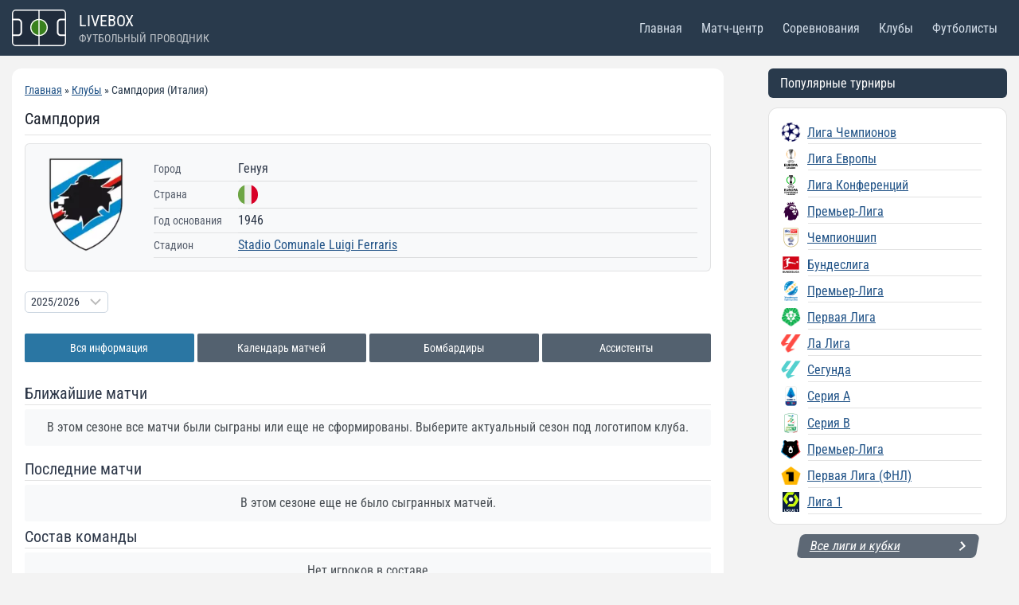

--- FILE ---
content_type: image/svg+xml
request_url: https://livebox.su/wp-content/uploads/2024/01/logo-1.svg
body_size: 161
content:
<svg xmlns="http://www.w3.org/2000/svg" width="139" height="94" fill="none"><g clip-path="url(#a)"><path fill="#202C3C" stroke="#fff" stroke-width="3" d="M129 1.5H10A8.5 8.5 0 0 0 1.5 10v74a8.5 8.5 0 0 0 8.5 8.5h119a8.5 8.5 0 0 0 8.5-8.5V10a8.5 8.5 0 0 0-8.5-8.5Z"/><mask id="b" width="139" height="94" x="0" y="0" maskUnits="userSpaceOnUse" style="mask-type:alpha"><path fill="#202C3C" d="M124.825 0H14.175c-7.732 0-14 6.268-14 14v66c0 7.732 6.268 14 14 14h110.65c7.732 0 14-6.268 14-14V14c0-7.732-6.268-14-14-14Z"/></mask><g fill="#fff" fill-rule="evenodd" clip-rule="evenodd" mask="url(#b)"><path d="M15.954 27.654h-29.208c-3.337 0-6.042 2.789-6.042 6.23v23.882c0 3.441 2.705 6.23 6.042 6.23h29.208c3.337 0 6.042-2.789 6.042-6.23V33.884c0-3.441-2.705-6.23-6.042-6.23ZM-13.254 23.5c-5.562 0-10.071 4.649-10.071 10.384v23.882c0 5.735 4.51 10.384 10.071 10.384h29.208c5.562 0 10.071-4.649 10.071-10.384V33.884c0-5.735-4.51-10.384-10.071-10.384h-29.208ZM154.604 27.654h-29.208c-3.337 0-6.042 2.789-6.042 6.23v23.882c0 3.441 2.705 6.23 6.042 6.23h29.208c3.337 0 6.042-2.789 6.042-6.23V33.884c0-3.441-2.705-6.23-6.042-6.23ZM125.396 23.5c-5.562 0-10.071 4.649-10.071 10.384v23.882c0 5.735 4.509 10.384 10.071 10.384h29.208c5.562 0 10.071-4.649 10.071-10.384V33.884c0-5.735-4.509-10.384-10.071-10.384h-29.208Z"/></g><path fill="#39811D" d="M92 46c0 12.15-10.074 22-22.5 22S47 58.15 47 46s10.074-22 22.5-22S92 33.85 92 46Z"/><path fill="#fff" fill-rule="evenodd" d="M69.5 65.13c10.806 0 19.565-8.565 19.565-19.13S80.305 26.87 69.5 26.87c-10.806 0-19.565 8.565-19.565 19.13s8.76 19.13 19.565 19.13Zm0 2.87C81.926 68 92 58.15 92 46S81.926 24 69.5 24 47 33.85 47 46s10.074 22 22.5 22Z" clip-rule="evenodd"/><path fill="#fff" d="M71 0h-3v94h3V0Z"/></g><defs><clipPath id="a"><path fill="#fff" d="M0 0h139v94H0z"/></clipPath></defs></svg>